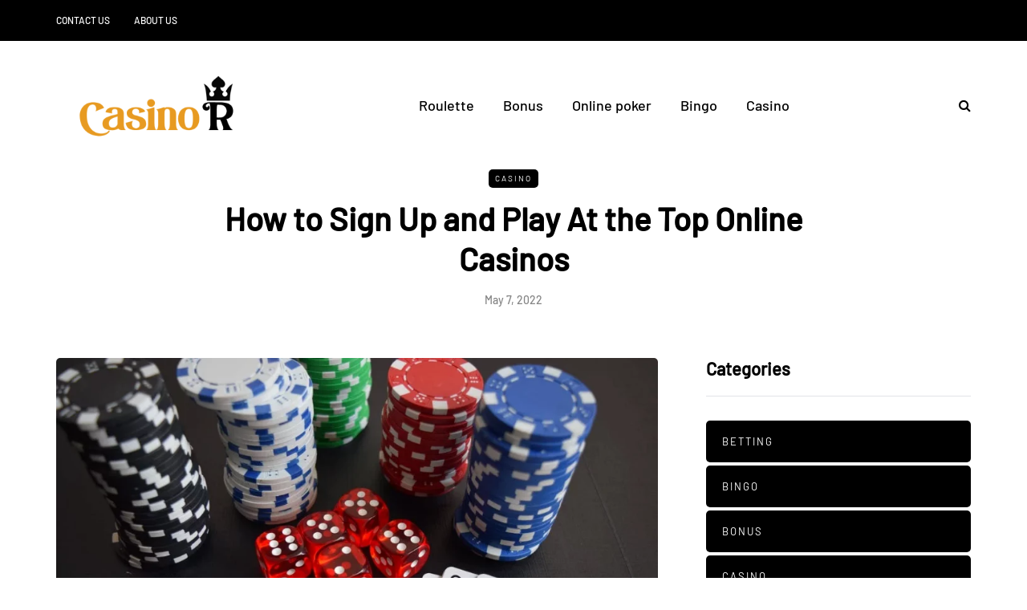

--- FILE ---
content_type: text/javascript
request_url: https://casino-r.com/wp-content/uploads/js-cache-saxon.js?ver=1766985033.9675
body_size: 228
content:
/* Cache file created at 2025-12-29 05:10:33 */    (function($){
    $(document).ready(function() {


        
    });
    })(jQuery);
     /*2025-12-29 05:10*//* JS Generator Execution Time: 5.0067901611328E-5 seconds */